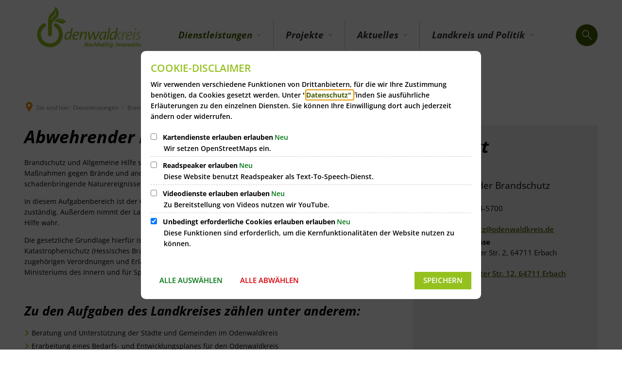

--- FILE ---
content_type: text/html;charset=UTF-8
request_url: https://www.odenwaldkreis.de/de/dienstleistungen/brand-katastrophenschutz-und-rettungsdienst/abwehrender-brandschutz/employee-list.html?i4xpath=4f332f463c79532c55274e61726b405e48257129453e4b2a28794040563d533f404864623362504052702f6166736d6140434f226e3a7a7456592f5640336e5f243d344e4b6a69726e3a4e4b384c7962782d315a6545264e332a504b51394f4741526c552f3a68325c&h=1&h_=1&query=&offset=0&limit=9999
body_size: 5261
content:
<div class="integration-result integration-card-list bim-card-list employee-list"><div class="integration-card bim-employee--employee bim-employee--card bim-card"><div class="integration-card-inner bim-employee--card-inner"><div class="integration-card__head bim-employee--head"><div class="integration-card__field-wrapper integration-card__name-wrapper bim-employee--field-wrapper bim-card__field-wrapper bim-employee--name-wrapper"><h2 id="abwehrender-brandschutz-8210b164" class="h2 integration-card__field integration-card__name bim-employee--field bim-card__field bim-employee--name"><a href="https://www.odenwaldkreis.de/de/buergerservice-2/mitarbeiter/HES:employee:40591/abwehrender-brandschutz/" class="integration-card__name-link bim-employee--name-link hyphens">Abwehrender Brandschutz</a></h2></div><div class="h2 integration-card__field integration-card__vcard bim-employee--field bim-card__field bim-employee--vcard"><a href="https://www.odenwaldkreis.de/de/buergerservice-2/mitarbeiter/HES:employee:40591/abwehrender-brandschutz/vcard-employee.vcf" title="Kontaktdaten speichern von Abwehrender Brandschutz" class="integration-card__field-link integration-card__vcard-link no-ext-link-icon bim-employee--field-link bim-employee--vcard-link" aria-label="Kontaktdaten speichern von Abwehrender Brandschutz"><span class="screen-editor-partial--icon screen-editor-partial--vcard-icon"><span data-ionas4-alt="Kontaktdaten speichern von " role="img" title="Kontaktdaten speichern von Abwehrender Brandschutz" class="id-icon sf sf-id-1" aria-label="Kontaktdaten speichern von "></span></span> </a></div></div><div class="integration-card__field-wrapper integration-card__telephone-wrapper bim-employee--field-wrapper bim-card__field-wrapper bim-employee--telephone-wrapper"><h3 class="h4 integration-card__field-headline integration-card__telephone-headline bim-employee--field-headline bim-field-headline bim-employee--telephone-headline">Telefon</h3><div class="integration-card__field integration-card__telephone bim-employee--field bim-card__field bim-employee--telephone"><a title="Folgende Telefonnummer anrufen: 06062 6014-5700" class="integration--link" aria-label="Folgende Telefonnummer anrufen: 06062 6014-5700" href="tel:060626014-5700"><span aria-hidden="true" class="integration--link-icon id-telephone-icon sf sf-phone-3"></span>06062 6014-5700</a></div></div><div class="integration-card__field-wrapper integration-card__email-wrapper bim-employee--field-wrapper bim-card__field-wrapper bim-employee--email-wrapper"><h3 class="h4 integration-card__field-headline integration-card__email-headline bim-employee--field-headline bim-field-headline bim-employee--email-headline">E-Mail</h3><div class="integration-card__field integration-card__email bim-employee--field bim-card__field bim-employee--email"><a title="An &#98;&#x0072;&#x0061;&#110;&#x0064;&#x0073;&#x0063;&#104;&#117;&#116;&#122;&#64;&#x006f;&#x0064;&#101;&#x006e;&#119;&#97;&#x006c;&#x0064;&#x006b;&#114;&#101;&#105;&#115;&#46;&#100;&#101; eine E-Mail schreiben" class="integration--link" aria-label="An &#98;&#x0072;&#x0061;&#110;&#x0064;&#x0073;&#x0063;&#104;&#117;&#116;&#122;&#64;&#x006f;&#x0064;&#101;&#x006e;&#119;&#97;&#x006c;&#x0064;&#x006b;&#114;&#101;&#105;&#115;&#46;&#100;&#101; eine E-Mail schreiben" target="_blank" href="&#x006d;&#97;&#105;&#x006c;&#116;&#111;&#58;&#98;&#x0072;&#97;&#x006e;&#x0064;&#115;&#x0063;&#x0068;&#x0075;&#x0074;&#x007a;&#64;&#x006f;&#100;&#101;&#110;&#119;&#97;&#108;&#x0064;&#107;&#114;&#101;&#105;&#x0073;&#46;&#x0064;&#x0065;"><span aria-hidden="true" class="integration--link-icon id-email-icon sf sf-mail-2"></span>&#98;&#x0072;&#x0061;&#110;&#x0064;&#x0073;&#x0063;&#104;&#117;&#116;&#122;&#64;&#x006f;&#x0064;&#101;&#x006e;&#119;&#97;&#x006c;&#x0064;&#x006b;&#114;&#101;&#105;&#115;&#46;&#100;&#101;</a></div></div><div class="integration-card__field-wrapper integration-card__visitor-address-wrapper bim-employee--field-wrapper bim-card__field-wrapper bim-employee--visitor-address-wrapper"><h3 class="h4 integration-card__field-headline integration-card__visitor-address-headline bim-employee--field-headline bim-field-headline bim-employee--visitor-address-headline">Besuchsadresse</h3><address class="integration-card__field integration-card__visitor-address bim-employee--field bim-card__field bim-employee--visitor-address"><a href="https://www.openstreetmap.org/search?query=Michelst%C3%A4dter%20Str.%20%202,%2064711%20Erbach&amp;zoom=18" title="Folgende Besuchsadresse auf Karte anzeigen: Michelstädter Str.  2, 64711 Erbach" class="integration--link" aria-label="Folgende Besuchsadresse auf Karte anzeigen: Michelstädter Str.  2, 64711 Erbach" target="_blank"><span aria-hidden="true" class="integration--link-icon id-visitorAddress-icon sf sf-map-location"></span>Michelstädter Str.  2, 64711 Erbach</a></address></div><div class="integration-card__field-wrapper integration-card__postal-address-wrapper bim-employee--field-wrapper bim-card__field-wrapper bim-employee--postal-address-wrapper"><h3 class="h4 integration-card__field-headline integration-card__postal-address-headline bim-employee--field-headline bim-field-headline bim-employee--postal-address-headline">Adresse</h3><address class="integration-card__field integration-card__postal-address bim-employee--field bim-card__field bim-employee--postal-address"><a href="https://www.openstreetmap.org/search?query=Michelst%C3%A4dter%20Str.%2012,%2064711%20Erbach&amp;zoom=18" title="Folgende Adresse auf Karte anzeigen: Michelstädter Str. 12, 64711 Erbach" class="integration--link" aria-label="Folgende Adresse auf Karte anzeigen: Michelstädter Str. 12, 64711 Erbach" target="_blank"><span aria-hidden="true" class="integration--link-icon id-postalAddress-icon sf sf-map-location"></span>Michelstädter Str. 12, 64711 Erbach</a></address></div></div><div class="integration-card__footer"></div></div></div>

--- FILE ---
content_type: text/css;charset=UTF-8
request_url: https://www.odenwaldkreis.de/:web-components/advanced-profilepanels--optional-login-overlay.css?fp=cf811f7556aa
body_size: -657
content:
div:not(.ccas2__search-results--topHits-results-inner)>.ccas2__search-result-bim .ccas2__search-result-wrapper-inner{background:#95C11F;color:#000}div:not(.ccas2__search-results--topHits-results-inner)>.ccas2__search-result-bim .ccas2__search-result-wrapper-inner:hover{background:#739518}


--- FILE ---
content_type: text/css;charset=UTF-8
request_url: https://www.odenwaldkreis.de/:web-components/select2.css?fp=e27838f180dc
body_size: 265
content:
div:not(.ccas2__search-results--topHits-results-inner)>.ccas2__search-result-bim .ccas2__search-result-wrapper-inner{background:#95C11F;color:#000}div:not(.ccas2__search-results--topHits-results-inner)>.ccas2__search-result-bim .ccas2__search-result-wrapper-inner:hover{background:#739518}:root{--select2-primary-color:#95C11F;--select2-border-radius:0;--select2-container-width:100%;--select2-selection--primary-color:var(--select2-primary-color);--select2-selection--width:100%;--select2-selection--background-color:#fff;--select2-selection-disabled--background-color:#eee;--select2-selection-disabled--color:#3c3c3c;--select2-selection-disabled--cursor:not-allowed;--select2-selection--color:#000;--select2-selection--border:var(--select2-selection--border-width) var(--select2-selection--border-style) var(--select2-selection--border-color);--select2-selection--border-width:1px;--select2-selection--border-style:solid;--select2-selection--border-color:#cacaca;--select2-selection--border-radius:var(--select2-border-radius);--select2-selection--box-shadow:inset 0 1px 2px rgba(0,0,0,0.1);--select2-selection--horizontal-padding:.57142857rem;--select2-selection--vertical-padding:.57142857rem;--select2-selection--font-size:clamp(14px, 1.14285714rem, 18px);--select2-selection--line-height:1.5rem;--select2-selection--min-height:calc(var(--select2-selection--line-height) + 2 * var(--select2-selection--vertical-padding) + 2 * var(--select2-selection--border-width));--select2-checkbox--border-radius:0;--select2-checkbox-checked--background-color:var(--select2-dropdown--primary-color);--select2-checkbox-checked--color:#fff;--select2-clear-icon--font-size:max(16px,1em);--select2-clear-icon--color:var(--select2-selection--primary-color);--select2-clear-icon--width:30px;--select2-dropdown--primary-color:var(--select2-primary-color);--select2-dropdown--font-color:#000;--select2-dropdown--border-radius:var(--select2-border-radius);--select2-dropdown--margin-top:0;--select2-dropdown--box-shadow:0 14px 28px rgba(0,0,0,0.25),0 10px 10px rgba(0,0,0,0.22);--select2-dropdown--horizontal-padding:14px;--select2-dropdown-search--padding:var(--select2-dropdown--horizontal-padding);--select2-dropdown-message--color:var(--select2-dropdown--font-color);--select2-dropdown-icon--font-size:1.2em;--select2-dropdown-icon--width:25px;--select2-dropdown-icon--color:var(--select2-selection--color);--select2-option--padding:8px var(--select2-dropdown--horizontal-padding);--select2-option--font-size:1.14285714rem;--select2-option-highlight--background-color:#f3f3f3;--select2-option-label--color:var(--select2-dropdown--font-color)}.select2-container{container:select2-container / inline-size;cursor:pointer;display:block;position:relative;width:var(--select2-selection--width)}.select2-container svg{width:1em;height:1em}.select2-container--disabled .select2-selection__choice__remove{display:none}.select2-container--disabled .select2-selection__clear{display:none}.select2-container--disabled .select2-selection__dropdown-icon{display:none}.select2-container--disabled .select2-selection{cursor:var(--select2-selection-disabled--cursor)}.select2-container--disabled .select2-selection__wrapper{background-color:var(--select2-selection-disabled--background-color);color:var(--select2-selection-disabled--color);cursor:var(--select2-selection-disabled--cursor);user-select:none}.select2-container--open{z-index:1100}.select2-dropdown{background:#fff;border-radius:var(--select2-dropdown--border-radius);box-shadow:var(--select2-dropdown--box-shadow);display:block;margin-top:var(--select2-dropdown--margin-top);width:100%}.select2-dropdown__wrapper{left:0;position:absolute;width:100%}.select2-hidden-accessible{border:0px !important;clip:rect(0px, 0px, 0px, 0px) !important;clip-path:inset(50%) !important;height:1px !important;overflow:hidden !important;padding:0px !important;position:absolute !important;width:1px !important;white-space:nowrap !important}.select2-results{display:block;max-height:200px;overflow-y:auto}.select2-results__group{padding:var(--select2-option--padding)}.select2-results__group>.select2-results__checkbox svg{display:none}.select2-results__label{color:var(--select2-option-label--color)}.select2-results__message{color:var(--select2-dropdown-message--color);padding:0 var(--select2-dropdown--horizontal-padding)}.select2-results__option--disabled{opacity:.5;pointer-events:none}.select2-results__option--highlighted.select2-results__option--selectable{background-color:var(--select2-option-highlight--background-color);color:var(--select2-option-highlight--color)}.select2-results__option--selectable{align-items:center;cursor:pointer;display:flex;font-size:var(--select2-option--font-size);padding:var(--select2-option--padding);transition:background-color .18s, color .18s;user-select:none;-webkit-user-select:none}.select2-results__option--selectable .select2-results__checkbox{align-items:center;border:1px solid #c2c2c2;border-radius:var(--select2-checkbox--border-radius);display:flex;height:1.5em;flex-shrink:0;font-size:.8em;justify-content:center;margin-right:.75em;width:1.5em}.select2-results__option--selectable .select2-results__checkbox svg{opacity:0;transition:opacity .18s}.select2-results__option--selected{background-color:var(--select2-option-selected--background-color);color:var(--select2-option-selected--color)}.select2-results__option--selected .select2-results__checkbox{background-color:var(--select2-checkbox-checked--background-color);border-color:var(--select2-checkbox-checked--background-color)}.select2-results__option--selected .select2-results__checkbox svg{opacity:1;color:var(--select2-checkbox-checked--color)}.select2-results__options{list-style:none;margin:0;padding:0}.select2-search--dropdown{display:block;padding:var(--select2-dropdown-search--padding)}.select2-search--dropdown .select2-search__field::-webkit-search-cancel-button{-webkit-appearance:none}.select2-search--dropdown .select2-search__field{margin-bottom:0 !important}.select2-search--dropdown.select2-search--hide{display:none}.select2-selection{display:block;height:100%;position:absolute;width:calc(100% - var(--select2-dropdown-icon--width));top:0;left:0}.select2-selection input{background:transparent !important;border:0 !important;box-shadow:none !important;height:auto !important;margin-bottom:0 !important}.select2-selection__clear{align-items:center;color:var(--select2-clear-icon--color);cursor:pointer;display:flex;font-size:var(--select2-clear-icon--font-size);height:100%;justify-content:center;position:absolute;right:var(--select2-dropdown-icon--width);top:0;width:var(--select2-clear-icon--width)}.select2-selection--clearable .select2-selection{width:calc(100% - var(--select2-dropdown-icon--width) - var(--select2-clear-icon--width))}.select2-selection__dropdown-icon{align-items:center;color:var(--select2-dropdown-icon--color);display:flex;font-size:var(--select2-dropdown-icon--font-size);height:100%;position:absolute;width:var(--select2-dropdown-icon--width);right:0;top:0}.select2-selection--inline-tags+.select2-selection__rendered .select2-selection__text-only:not(:last-child) .select2-selection__choice__display-divider:after{content:",\00a0"}.select2-selection--multiple+.select2-selection__rendered{display:flex;flex-wrap:wrap}.select2-selection__pill{background-color:#e4e4e4;border:1px solid #aaa;border-radius:4px;box-sizing:border-box;display:inline-block;margin-left:5px;margin-top:5px;padding:0;padding-left:20px;position:relative;max-width:100%;overflow:hidden;text-overflow:ellipsis;vertical-align:bottom;white-space:nowrap}.select2-selection__pill .select2-selection__choice__display{cursor:default;padding-left:2px;padding-right:5px}.select2-selection__rendered{display:block;list-style:none;margin-bottom:0}.select2-selection__rendered:not(:empty){margin-bottom:calc(-1 * var(--select2-selection--vertical-padding))}.select2-selection__rendered>li,.select2-selection__rendered>span{display:block;margin-bottom:var(--select2-selection--vertical-padding)}.select2-selection__text-only{line-height:var(--select2-selection--line-height)}.select2-selection__wrapper{background-color:var(--select2-selection--background-color);border:var(--select2-selection--border);border-radius:var(--select2-selection--border-radius);box-shadow:var(--select2-selection--box-shadow);color:var(--select2-selection--color);display:flex;font-size:var(--select2-selection--font-size);min-height:var(--select2-selection--min-height);position:relative}.select2-selection__wrapper:not(.select2-selection--simple-combobox){padding-left:var(--select2-selection--horizontal-padding);padding-top:var(--select2-selection--vertical-padding);padding-bottom:var(--select2-selection--vertical-padding)}


--- FILE ---
content_type: application/javascript
request_url: https://www.odenwaldkreis.de/:web-components/advanced-profilepanels--shared-styles.composition.system.js?fp=f4c862820ffe
body_size: -1289
content:
System.register(["advanced-profilepanels--shared-styles.css"],function(_export, _context){let d0;return {setters:[function(m){d0=m;},],execute(){d0.default.webComponent = "advanced-profilepanels--shared-styles";d0.default.webComponentHref = "/:web-components/advanced-profilepanels--shared-styles.css?fp=424f98b553e5";document.adoptedStyleSheets = document.adoptedStyleSheets.concat([d0.default]);return _context.import("advanced-profilepanels--shared-styles.module").then(function(m) {_export(m);})}};});

--- FILE ---
content_type: text/javascript;charset=UTF-8
request_url: https://www.odenwaldkreis.de/:res/modules/common.common.ionas.core/js/systemjs-lite.js?fp=6c94c3c6dbd5
body_size: -512
content:
(function(w){
w.systemLazyRegistrations=[];
w.systemLazyImports=[];
document.getElementById("systemJsNamedRegisterExtra").addEventListener("load",function(){
window.systemLazyRegistrations.forEach(function(args){
System.register.apply(System,args);
});
window.systemLazyImports.forEach(function(args){
System.import.apply(System,args[0]).then(args[1],args[2]);
});
});
document.getElementById("systemJsMain")?.addEventListener("load",function(){
System.onload=function(err,id,deps,isErrSource){
(err?console.error:console.log)(`SystemJS load: ${id}`,{err,deps,isErrSource});
}
});
w.System={
register:function(){
w.systemLazyRegistrations.push(
Array.prototype.slice.call(arguments,0)
);
},
import:function(){
var args=Array.prototype.slice.call(arguments,0);
return new Promise(function(resolve,reject){
w.systemLazyImports.push([
args,
resolve,
reject
]);
});
}
};
})(window);

--- FILE ---
content_type: application/javascript
request_url: https://www.odenwaldkreis.de/:web-components/select2.composition.system.js?fp=2f8d1a9e5f80
body_size: -1335
content:
System.register(["select2.css"],function(_export, _context){let d0;return {setters:[function(m){d0=m;},],execute(){d0.default.webComponent = "select2";d0.default.webComponentHref = "/:web-components/select2.css?fp=e27838f180dc";document.adoptedStyleSheets = document.adoptedStyleSheets.concat([d0.default]);return _context.import("select2.module").then(function(m) {_export(m);})}};});

--- FILE ---
content_type: application/javascript
request_url: https://www.odenwaldkreis.de/:web-components/advanced-profilepanels--panel-logged-out.composition.system.js?fp=c93c6c5bc3e0
body_size: -1301
content:
System.register(["advanced-profilepanels--panel-logged-out.css"],function(_export, _context){let d0;return {setters:[function(m){d0=m;},],execute(){d0.default.webComponent = "advanced-profilepanels--panel-logged-out";d0.default.webComponentHref = "/:web-components/advanced-profilepanels--panel-logged-out.css?fp=88c5c2ef740a";document.adoptedStyleSheets = document.adoptedStyleSheets.concat([d0.default]);return _context.import("advanced-profilepanels--panel-logged-out.module").then(function(m) {_export(m);})}};});

--- FILE ---
content_type: image/svg+xml
request_url: https://www.odenwaldkreis.de/de/medien/logo/logo-owk.svg?cid=s.5l&resize=d2cd55%3A150x
body_size: 8344
content:
<?xml version="1.0" encoding="utf-8" standalone="no"?><!-- Generator: Adobe Illustrator 26.3.1, SVG Export Plug-In . SVG Version: 6.00 Build 0)  --><svg xmlns="http://www.w3.org/2000/svg" xmlns:xlink="http://www.w3.org/1999/xlink" height="63" id="Ebene_1" style="enable-background:new 0 0 737 311.8;" version="1.1" viewBox="0 0 737 311.8" width="150" x="0px" xml:space="preserve" y="0px">
<style type="text/css">
	.st0{fill:#95C11F;}
	.st1{fill:#C5D984;}
</style>
<path class="st0" d="M71.6,186.2c0-25.7,13.5-48.4,33.8-61.1c5-3.1,11.6-1.6,14.7,3.3c3.1,5,1.7,11.6-3.3,14.7  c-14.3,9-23.8,24.9-23.8,43c0,14.1,5.7,26.7,14.9,36c9.2,9.2,21.9,14.9,36,14.9c14.1,0,26.7-5.7,36-14.9c9.2-9.2,14.9-21.9,14.9-36  c0-18.3-9.6-34.3-24.1-43.3c-5-3.1-6.6-9.7-3.5-14.7c3.1-5,9.7-6.6,14.7-3.5c20.5,12.7,34.2,35.5,34.2,61.4  c0,39.9-32.3,72.2-72.2,72.2C103.9,258.4,71.6,226.1,71.6,186.2"/>
<path class="st0" d="M173.9,29.4c0,0,0.1,18.8-23.2,37.9c-23,18.8-17.6,63.8-17.6,63.8c0,6.8,0.1,54.5,0.1,54.5  c0,5.9,4.8,10.7,10.7,10.7c5.9,0,10.7-4.8,10.7-10.7l-0.1-43.5c1.1-33.1,17.5-33.7,30.1-50.6C209,58.8,173.9,29.4,173.9,29.4   M167.6,84.1c-16.2,14-20.1,23.7-20.1,23.7c1.5-15.4,9.3-20.6,16.9-28.3c11.8-11.8,12.2-32.4,12.2-32.4S182.2,71.3,167.6,84.1z"/>
<path class="st0" d="M206,97.5c-21.6-4.5-39.8,17.9-39.8,17.9s11.3-6.7,31.7,4.8c22.6,12.7,35.6-6.5,35.6-6.5S222.5,100.9,206,97.5   M189.1,105.5c0,0,17-10.4,36.8,7.5C225.9,113,209.3,102.8,189.1,105.5z"/>
<path class="st1" d="M573.3,177.8c-8.3-2.4-17.2,15.2-19.6,27.8l-1.9,10.1h-8l4.5-23.4c1.3-7.2,2.6-14.4,4-21.5h7.8  c-0.7,3.9-2,8.7-4.6,16.6l0.2,0.1c5.1-11,10.5-18.9,19.2-17.5L573.3,177.8"/>
<path class="st1" d="M578.7,195.9c-0.3,1.3-0.4,3.6-0.4,5.2c0,7,2.4,8.8,9.7,8.8c4.3,0,8.8-1,12.6-2.6l0.3,6.4  c-4.5,1.8-9.8,2.8-15.7,2.8c-10.3,0-15.1-4.4-15.1-14.6c0-17.5,9.8-32,24.6-32c9.6,0,13.2,4.9,13.2,10.2  C607.8,190.4,596.8,195.3,578.7,195.9 M593.7,176.1c-7.1,0-11.9,6.2-14,13.9c13.9-0.5,20.1-3.4,20.1-8.8  C599.8,177.9,597.3,176.1,593.7,176.1z"/>
<path class="st1" d="M616.6,215.7h-8l8.6-45h8L616.6,215.7 M623.7,161.8c-3.1,0-5.2-2.3-5.2-5c0-3.3,2.6-5.6,5.6-5.6  c3,0,5.1,2.4,5.1,5C629.3,159.4,626.6,161.8,623.7,161.8z"/>
<path class="st1" d="M654.2,177.2c-2.2-0.7-4.5-1-6.8-1c-5.9,0-9,2.7-9,6.5c0,7.2,13.7,9.1,13.7,19.2c0,7.5-6.6,14.7-19.4,14.7  c-3,0-5.4-0.2-7.7-0.6l1.5-7.3c2.3,0.8,4.8,1.3,7.3,1.3c5.9,0,9.9-2.4,9.9-7.1c0-7.2-13.6-8.3-13.6-19.2c0-7.7,6.2-13.7,17.8-13.7  c3.2,0,5.4,0.3,7.7,0.6L654.2,177.2"/>
<path class="st0" d="M262.9,199.5c-1.2,6.2-2.4,12.5-3,16.2h-8c0.7-3.9,2.4-9.9,5.2-18.3l-0.2-0.1c-3.3,7-10.1,19.3-21,19.3  c-6.5,0-10-4.2-10-13.7c0-16.6,8.6-33,28.2-33c2.3,0,4.1,0.2,6.3,0.5l3.9-20.9h8.1L262.9,199.5 M252.8,176.4  c-13.4,0-18.7,13.8-18.7,25c0,5.9,1.8,8.2,4.6,8.2c8.5,0,17.7-18,19.8-28.8l0.6-3.6C257.4,176.8,255.3,176.4,252.8,176.4z"/>
<path class="st0" d="M279,195.9c-0.3,1.4-0.4,3.6-0.4,5.2c0,7,2.4,8.8,9.7,8.8c4.3,0,8.8-1,12.7-2.6v6.5c-4.4,1.7-9.6,2.7-15.5,2.7  c-10.3,0-15.1-4.4-15.1-14.6c0-17.5,9.7-32,24.6-32c9.6,0,13.2,4.9,13.2,10.2C308.2,189.8,298.3,195.2,279,195.9 M294,176.1  c-7.2,0-11.9,6.2-14,13.9c13.9-0.5,20.1-3.4,20.1-8.8C300.1,177.9,297.7,176.1,294,176.1z"/>
<path class="st0" d="M344.9,215.7h-8l5.5-28.8c1.4-7.1,0.1-10.1-4-10.1c-8.3,0-17.6,17.7-19.6,28.8l-1.9,10.1h-8l4.5-23.5  c1.2-6.4,2.8-14.8,4-21.5h7.9c-0.5,3-1.8,8.1-5,17.7h0.2c4.3-9.5,11.4-18.6,20.8-18.6c8.3,0,11.1,5.9,9.4,15.3L344.9,215.7"/>
<path class="st0" d="M401.6,215.7h-9.1l-3.5-25.5c-0.4-2.8-0.6-5.9-0.7-9.1h-0.1l-17,34.6h-8.8l-5-45h8.5l2.2,24  c0.4,4.2,0.7,8.2,0.7,11.2h0.1l17.2-35.2h8.4l3.3,23.9c0.5,3.3,0.9,8.5,1,11.4h0.1l17.6-37.1l7.5,2.4L401.6,215.7"/>
<path class="st0" d="M454.5,215.7h-8.1c0.8-3.9,2.5-9.9,5.2-18.3l-0.2-0.1c-3.3,7-10.1,19.3-21,19.3c-6.5,0-10.1-4.2-10.1-13.7  c0-16.6,8.6-33,28.2-33c5.2,0,10,0.5,14.1,1.4C458.1,196.5,456.4,205,454.5,215.7 M447.4,176.4c-13.4,0-18.6,13.8-18.6,25  c0,5.9,1.8,8.2,4.6,8.2c8.5,0,17.7-18,19.8-28.8l0.6-3.6C452,176.8,449.9,176.4,447.4,176.4z"/>
<polyline class="st0" points="470.7,215.7 462.7,215.7 475.3,149.6 483.3,149.6 470.7,215.7 "/>
<path class="st0" d="M516.5,199.5c-1.2,6.2-2.4,12.5-3,16.2h-8c0.7-3.9,2.4-9.9,5.2-18.3l-0.2-0.1c-3.3,7-10.1,19.3-21,19.3  c-6.5,0-10-4.2-10-13.7c0-16.6,8.6-33,28.2-33c2.3,0,4.1,0.2,6.3,0.5l3.9-20.9h8.1L516.5,199.5 M506.4,176.4  c-13.4,0-18.6,13.8-18.6,25c0,5.9,1.8,8.2,4.6,8.2c8.5,0,17.7-18,19.8-28.8l0.6-3.6C511,176.8,508.9,176.4,506.4,176.4z"/>
<polyline class="st1" points="545.2,173.1 539.4,168.5 518.4,189.7 518,191.8 529.9,215.7 539.6,215.7 526.1,191 545.2,173.1 "/>
<path class="st0" d="M355.7,254.5h-5.1l-4.5-11.6c-0.7-1.7-1.2-3.5-1.6-5c-0.3,2.2-0.6,4.3-1.1,6.6l-1.9,10h-4.3l4.4-23.1h5.2  l4.3,10.9c0.7,1.8,1.3,3.7,1.7,5.5c0.3-2.1,0.7-4.7,1.1-6.9l1.8-9.6h4.3L355.7,254.5"/>
<path class="st0" d="M374.4,254.5h-4.3c0.3-1.3,0.8-3.1,1.6-5.4h-0.1c-1.4,2.5-3.7,5.8-7.1,5.8c-2.6,0-4-1.7-4-5.3  c0-6.4,3.5-12.4,10.9-12.4c2.1,0,4.1,0.1,6,0.5C376,245.6,375.1,250,374.4,254.5 M370.7,240.6c-3.9,0-5.8,4.6-5.8,8.2  c0,1.7,0.4,2.4,1.3,2.4c2.4,0,5.5-5.6,6.2-9.2l0.2-1.1C372.1,240.7,371.4,240.6,370.7,240.6z"/>
<path class="st0" d="M391.5,241.3c-0.8-0.3-1.6-0.5-2.6-0.5c-3.6,0-5.2,4-5.2,7.2c0,1.6,0.7,3,3,3c1.1,0,2.3-0.2,3.2-0.7l-0.4,3.8  c-1.2,0.4-2.6,0.7-4.1,0.7c-4.6,0-6.3-2.3-6.3-5.9c0-6.5,3.8-11.8,10-11.8c1.2,0,2.3,0.2,3.4,0.4L391.5,241.3"/>
<path class="st0" d="M407.3,254.5H403l2.1-10.7c0.4-2.1,0.1-2.9-1-2.9c-2.3,0-5.4,5.4-6.1,9.3l-0.8,4.3h-4.3l4.8-25h4.3l-1.3,7.2  c-0.3,1.5-0.8,3.2-1.9,6.1l0.1,0c1.5-3.1,3.9-5.7,7.2-5.7c3.3,0,4.3,2.3,3.7,5.7L407.3,254.5"/>
<path class="st0" d="M426.5,254.5h-4.3l2.1-10.7c0.4-2.1,0.1-2.9-1-2.9c-2.3,0-5.4,5.4-6.1,9.3l-0.8,4.3h-4.3l4.8-25h4.3l-1.3,7.2  c-0.3,1.5-0.8,3.2-1.9,6.1l0.1,0c1.5-3.1,3.9-5.7,7.2-5.7c3.3,0,4.3,2.3,3.7,5.7L426.5,254.5"/>
<path class="st0" d="M445.1,254.5h-4.3c0.3-1.3,0.8-3.1,1.6-5.4h-0.1c-1.4,2.5-3.7,5.8-7.1,5.8c-2.6,0-4-1.7-4-5.3  c0-6.4,3.5-12.4,10.9-12.4c2.1,0,4.1,0.1,6,0.5C446.7,245.6,445.8,250,445.1,254.5 M441.4,240.6c-3.9,0-5.8,4.6-5.8,8.2  c0,1.7,0.4,2.4,1.3,2.4c2.4,0,5.5-5.6,6.2-9.2l0.2-1.1C442.8,240.7,442.2,240.6,441.4,240.6z"/>
<polyline class="st0" points="453.9,254.5 449.7,254.5 454.4,229.5 458.7,229.5 453.9,254.5 "/>
<path class="st0" d="M470.3,240.9h-4l-1.4,7.7c-0.4,2.1-0.1,2.6,1.3,2.6c0.9,0,1.5-0.1,2.1-0.2l-0.4,3.5c-1.1,0.3-2.4,0.4-3.5,0.4  c-3.7,0-4.7-1.7-3.9-5.8l1.5-8.2h-2.9l0.7-3.4h2.9l1-5.2l4.5-0.9l-1.2,6.1h4L470.3,240.9"/>
<path class="st0" d="M475.5,254.5h-4.3l3.3-17h4.3L475.5,254.5 M477.3,235.3c-1.5,0-2.6-1.2-2.5-2.5c0-1.6,1.4-2.8,2.9-2.8  c1.5,0,2.6,1.2,2.5,2.5C480.2,234.1,478.8,235.3,477.3,235.3z"/>
<path class="st0" d="M493.9,255.6c-0.9,4.7-3.9,7.5-10.5,7.5c-1.9,0-3.6-0.3-4.9-0.7l1-4c1.4,0.7,3.1,1,4.7,1c3.2,0,5.1-1.2,5.7-4.3  c0.4-2,0.8-3.2,1.7-5.9l-0.1,0c-1.3,2.4-3.7,5.7-7.1,5.7c-2.6,0-4-1.7-4-5.3c0-6.4,3.5-12.4,10.9-12.4c2.1,0,4.1,0.1,6,0.5  L493.9,255.6 M490.5,240.6c-3.9,0-5.8,4.6-5.8,8.2c0,1.7,0.4,2.4,1.3,2.4c2.4,0,5.5-5.6,6.2-9.2l0.2-1.1  C491.9,240.7,491.3,240.6,490.5,240.6z"/>
<path class="st0" d="M501.8,254.9c-1.5,0-2.7-1.3-2.7-2.7c0-1.6,1.3-2.9,2.8-2.9c1.5,0,2.7,1.3,2.7,2.7  C504.7,253.7,503.3,254.9,501.8,254.9"/>
<polyline class="st0" points="518.5,254.5 514.1,254.5 518.5,231.4 522.8,231.4 518.5,254.5 "/>
<path class="st0" d="M537.7,254.5h-4.3l2.1-10.7c0.4-2.1,0.1-2.9-1-2.9c-2.3,0-5.4,5.4-6.1,9.3l-0.8,4.3h-4.3l1.7-8.9  c0.5-2.7,1.1-5.8,1.5-8.1h4.2c-0.2,1-0.6,2.6-1.5,5.3l0.1,0c1.5-3.1,3.9-5.7,7.2-5.7c3.3,0,4.3,2.3,3.7,5.7L537.7,254.5"/>
<path class="st0" d="M556.8,254.5h-4.3l2.1-10.7c0.4-2.1,0.1-2.9-1-2.9c-2.3,0-5.4,5.4-6.1,9.3l-0.8,4.3h-4.3l1.7-8.9  c0.5-2.7,1.1-5.8,1.5-8.1h4.2c-0.2,1-0.6,2.6-1.5,5.3l0.1,0c1.5-3.1,3.9-5.7,7.2-5.7c3.3,0,4.3,2.3,3.7,5.7L556.8,254.5"/>
<path class="st0" d="M568.3,254.9c-4.8,0-6.7-2.3-6.7-6.1c0-7.1,4.8-11.6,10.3-11.6c4.9,0,6.7,2.6,6.7,6.2  C578.6,250.4,573.6,254.9,568.3,254.9 M571.2,240.9c-3.2,0-5.1,3.8-5.1,7.2c0,1.9,0.8,3,2.7,3c3.1,0,5.2-3.4,5.2-7.2  C574.1,241.9,573.2,240.9,571.2,240.9z"/>
<path class="st0" d="M588.2,254.5h-4.5l-2.9-17h4.6l1.1,7.4c0.2,1.3,0.3,2.7,0.4,4h0.1l6-12.2l4.2,1.3L588.2,254.5"/>
<path class="st0" d="M610.1,254.5h-4.3c0.3-1.3,0.8-3.1,1.6-5.4h-0.1c-1.4,2.5-3.7,5.8-7.1,5.8c-2.6,0-4-1.7-4-5.3  c0-6.4,3.5-12.4,10.9-12.4c2.1,0,4.1,0.1,6,0.5C611.8,245.6,610.9,250,610.1,254.5 M606.5,240.6c-3.9,0-5.8,4.6-5.8,8.2  c0,1.7,0.4,2.4,1.3,2.4c2.4,0,5.5-5.6,6.2-9.2l0.2-1.1C607.8,240.7,607.2,240.6,606.5,240.6z"/>
<path class="st0" d="M626,240.9h-4l-1.4,7.7c-0.4,2.1-0.1,2.6,1.3,2.6c0.9,0,1.5-0.1,2.1-0.2l-0.4,3.5c-1.1,0.3-2.4,0.4-3.5,0.4  c-3.7,0-4.7-1.7-3.9-5.8l1.5-8.2h-2.9l0.7-3.4h2.9l1-5.2l4.5-0.9l-1.2,6.1h4L626,240.9"/>
<path class="st0" d="M631.2,254.5h-4.3l3.3-17h4.3L631.2,254.5 M633.1,235.3c-1.5,0-2.6-1.2-2.5-2.5c0-1.6,1.4-2.8,2.9-2.8  c1.5,0,2.6,1.2,2.5,2.5C636,234.1,634.6,235.3,633.1,235.3z"/>
<path class="st0" d="M644.4,254.5h-4.5l-2.9-17h4.6l1.1,7.4c0.2,1.3,0.3,2.7,0.4,4h0.1l6-12.2l4.2,1.3L644.4,254.5"/>
<path class="st0" d="M653,254.9c-1.5,0-2.7-1.3-2.7-2.7c0-1.6,1.3-2.9,2.8-2.9c1.5,0,2.7,1.3,2.7,2.7  C655.8,253.7,654.5,254.9,653,254.9"/>
</svg>

--- FILE ---
content_type: image/svg+xml
request_url: https://www.odenwaldkreis.de/de/medien/logo/logo-owk.svg?cid=s.5l&resize=193fb9%3A175x
body_size: 8379
content:
<?xml version="1.0" encoding="utf-8" standalone="no"?><!-- Generator: Adobe Illustrator 26.3.1, SVG Export Plug-In . SVG Version: 6.00 Build 0)  --><svg xmlns="http://www.w3.org/2000/svg" xmlns:xlink="http://www.w3.org/1999/xlink" height="74" id="Ebene_1" style="enable-background:new 0 0 737 311.8;" version="1.1" viewBox="0 0 737 311.8" width="175" x="0px" xml:space="preserve" y="0px">
<style type="text/css">
	.st0{fill:#95C11F;}
	.st1{fill:#C5D984;}
</style>
<path class="st0" d="M71.6,186.2c0-25.7,13.5-48.4,33.8-61.1c5-3.1,11.6-1.6,14.7,3.3c3.1,5,1.7,11.6-3.3,14.7  c-14.3,9-23.8,24.9-23.8,43c0,14.1,5.7,26.7,14.9,36c9.2,9.2,21.9,14.9,36,14.9c14.1,0,26.7-5.7,36-14.9c9.2-9.2,14.9-21.9,14.9-36  c0-18.3-9.6-34.3-24.1-43.3c-5-3.1-6.6-9.7-3.5-14.7c3.1-5,9.7-6.6,14.7-3.5c20.5,12.7,34.2,35.5,34.2,61.4  c0,39.9-32.3,72.2-72.2,72.2C103.9,258.4,71.6,226.1,71.6,186.2"/>
<path class="st0" d="M173.9,29.4c0,0,0.1,18.8-23.2,37.9c-23,18.8-17.6,63.8-17.6,63.8c0,6.8,0.1,54.5,0.1,54.5  c0,5.9,4.8,10.7,10.7,10.7c5.9,0,10.7-4.8,10.7-10.7l-0.1-43.5c1.1-33.1,17.5-33.7,30.1-50.6C209,58.8,173.9,29.4,173.9,29.4   M167.6,84.1c-16.2,14-20.1,23.7-20.1,23.7c1.5-15.4,9.3-20.6,16.9-28.3c11.8-11.8,12.2-32.4,12.2-32.4S182.2,71.3,167.6,84.1z"/>
<path class="st0" d="M206,97.5c-21.6-4.5-39.8,17.9-39.8,17.9s11.3-6.7,31.7,4.8c22.6,12.7,35.6-6.5,35.6-6.5S222.5,100.9,206,97.5   M189.1,105.5c0,0,17-10.4,36.8,7.5C225.9,113,209.3,102.8,189.1,105.5z"/>
<path class="st1" d="M573.3,177.8c-8.3-2.4-17.2,15.2-19.6,27.8l-1.9,10.1h-8l4.5-23.4c1.3-7.2,2.6-14.4,4-21.5h7.8  c-0.7,3.9-2,8.7-4.6,16.6l0.2,0.1c5.1-11,10.5-18.9,19.2-17.5L573.3,177.8"/>
<path class="st1" d="M578.7,195.9c-0.3,1.3-0.4,3.6-0.4,5.2c0,7,2.4,8.8,9.7,8.8c4.3,0,8.8-1,12.6-2.6l0.3,6.4  c-4.5,1.8-9.8,2.8-15.7,2.8c-10.3,0-15.1-4.4-15.1-14.6c0-17.5,9.8-32,24.6-32c9.6,0,13.2,4.9,13.2,10.2  C607.8,190.4,596.8,195.3,578.7,195.9 M593.7,176.1c-7.1,0-11.9,6.2-14,13.9c13.9-0.5,20.1-3.4,20.1-8.8  C599.8,177.9,597.3,176.1,593.7,176.1z"/>
<path class="st1" d="M616.6,215.7h-8l8.6-45h8L616.6,215.7 M623.7,161.8c-3.1,0-5.2-2.3-5.2-5c0-3.3,2.6-5.6,5.6-5.6  c3,0,5.1,2.4,5.1,5C629.3,159.4,626.6,161.8,623.7,161.8z"/>
<path class="st1" d="M654.2,177.2c-2.2-0.7-4.5-1-6.8-1c-5.9,0-9,2.7-9,6.5c0,7.2,13.7,9.1,13.7,19.2c0,7.5-6.6,14.7-19.4,14.7  c-3,0-5.4-0.2-7.7-0.6l1.5-7.3c2.3,0.8,4.8,1.3,7.3,1.3c5.9,0,9.9-2.4,9.9-7.1c0-7.2-13.6-8.3-13.6-19.2c0-7.7,6.2-13.7,17.8-13.7  c3.2,0,5.4,0.3,7.7,0.6L654.2,177.2"/>
<path class="st0" d="M262.9,199.5c-1.2,6.2-2.4,12.5-3,16.2h-8c0.7-3.9,2.4-9.9,5.2-18.3l-0.2-0.1c-3.3,7-10.1,19.3-21,19.3  c-6.5,0-10-4.2-10-13.7c0-16.6,8.6-33,28.2-33c2.3,0,4.1,0.2,6.3,0.5l3.9-20.9h8.1L262.9,199.5 M252.8,176.4  c-13.4,0-18.7,13.8-18.7,25c0,5.9,1.8,8.2,4.6,8.2c8.5,0,17.7-18,19.8-28.8l0.6-3.6C257.4,176.8,255.3,176.4,252.8,176.4z"/>
<path class="st0" d="M279,195.9c-0.3,1.4-0.4,3.6-0.4,5.2c0,7,2.4,8.8,9.7,8.8c4.3,0,8.8-1,12.7-2.6v6.5c-4.4,1.7-9.6,2.7-15.5,2.7  c-10.3,0-15.1-4.4-15.1-14.6c0-17.5,9.7-32,24.6-32c9.6,0,13.2,4.9,13.2,10.2C308.2,189.8,298.3,195.2,279,195.9 M294,176.1  c-7.2,0-11.9,6.2-14,13.9c13.9-0.5,20.1-3.4,20.1-8.8C300.1,177.9,297.7,176.1,294,176.1z"/>
<path class="st0" d="M344.9,215.7h-8l5.5-28.8c1.4-7.1,0.1-10.1-4-10.1c-8.3,0-17.6,17.7-19.6,28.8l-1.9,10.1h-8l4.5-23.5  c1.2-6.4,2.8-14.8,4-21.5h7.9c-0.5,3-1.8,8.1-5,17.7h0.2c4.3-9.5,11.4-18.6,20.8-18.6c8.3,0,11.1,5.9,9.4,15.3L344.9,215.7"/>
<path class="st0" d="M401.6,215.7h-9.1l-3.5-25.5c-0.4-2.8-0.6-5.9-0.7-9.1h-0.1l-17,34.6h-8.8l-5-45h8.5l2.2,24  c0.4,4.2,0.7,8.2,0.7,11.2h0.1l17.2-35.2h8.4l3.3,23.9c0.5,3.3,0.9,8.5,1,11.4h0.1l17.6-37.1l7.5,2.4L401.6,215.7"/>
<path class="st0" d="M454.5,215.7h-8.1c0.8-3.9,2.5-9.9,5.2-18.3l-0.2-0.1c-3.3,7-10.1,19.3-21,19.3c-6.5,0-10.1-4.2-10.1-13.7  c0-16.6,8.6-33,28.2-33c5.2,0,10,0.5,14.1,1.4C458.1,196.5,456.4,205,454.5,215.7 M447.4,176.4c-13.4,0-18.6,13.8-18.6,25  c0,5.9,1.8,8.2,4.6,8.2c8.5,0,17.7-18,19.8-28.8l0.6-3.6C452,176.8,449.9,176.4,447.4,176.4z"/>
<polyline class="st0" points="470.7,215.7 462.7,215.7 475.3,149.6 483.3,149.6 470.7,215.7 "/>
<path class="st0" d="M516.5,199.5c-1.2,6.2-2.4,12.5-3,16.2h-8c0.7-3.9,2.4-9.9,5.2-18.3l-0.2-0.1c-3.3,7-10.1,19.3-21,19.3  c-6.5,0-10-4.2-10-13.7c0-16.6,8.6-33,28.2-33c2.3,0,4.1,0.2,6.3,0.5l3.9-20.9h8.1L516.5,199.5 M506.4,176.4  c-13.4,0-18.6,13.8-18.6,25c0,5.9,1.8,8.2,4.6,8.2c8.5,0,17.7-18,19.8-28.8l0.6-3.6C511,176.8,508.9,176.4,506.4,176.4z"/>
<polyline class="st1" points="545.2,173.1 539.4,168.5 518.4,189.7 518,191.8 529.9,215.7 539.6,215.7 526.1,191 545.2,173.1 "/>
<path class="st0" d="M355.7,254.5h-5.1l-4.5-11.6c-0.7-1.7-1.2-3.5-1.6-5c-0.3,2.2-0.6,4.3-1.1,6.6l-1.9,10h-4.3l4.4-23.1h5.2  l4.3,10.9c0.7,1.8,1.3,3.7,1.7,5.5c0.3-2.1,0.7-4.7,1.1-6.9l1.8-9.6h4.3L355.7,254.5"/>
<path class="st0" d="M374.4,254.5h-4.3c0.3-1.3,0.8-3.1,1.6-5.4h-0.1c-1.4,2.5-3.7,5.8-7.1,5.8c-2.6,0-4-1.7-4-5.3  c0-6.4,3.5-12.4,10.9-12.4c2.1,0,4.1,0.1,6,0.5C376,245.6,375.1,250,374.4,254.5 M370.7,240.6c-3.9,0-5.8,4.6-5.8,8.2  c0,1.7,0.4,2.4,1.3,2.4c2.4,0,5.5-5.6,6.2-9.2l0.2-1.1C372.1,240.7,371.4,240.6,370.7,240.6z"/>
<path class="st0" d="M391.5,241.3c-0.8-0.3-1.6-0.5-2.6-0.5c-3.6,0-5.2,4-5.2,7.2c0,1.6,0.7,3,3,3c1.1,0,2.3-0.2,3.2-0.7l-0.4,3.8  c-1.2,0.4-2.6,0.7-4.1,0.7c-4.6,0-6.3-2.3-6.3-5.9c0-6.5,3.8-11.8,10-11.8c1.2,0,2.3,0.2,3.4,0.4L391.5,241.3"/>
<path class="st0" d="M407.3,254.5H403l2.1-10.7c0.4-2.1,0.1-2.9-1-2.9c-2.3,0-5.4,5.4-6.1,9.3l-0.8,4.3h-4.3l4.8-25h4.3l-1.3,7.2  c-0.3,1.5-0.8,3.2-1.9,6.1l0.1,0c1.5-3.1,3.9-5.7,7.2-5.7c3.3,0,4.3,2.3,3.7,5.7L407.3,254.5"/>
<path class="st0" d="M426.5,254.5h-4.3l2.1-10.7c0.4-2.1,0.1-2.9-1-2.9c-2.3,0-5.4,5.4-6.1,9.3l-0.8,4.3h-4.3l4.8-25h4.3l-1.3,7.2  c-0.3,1.5-0.8,3.2-1.9,6.1l0.1,0c1.5-3.1,3.9-5.7,7.2-5.7c3.3,0,4.3,2.3,3.7,5.7L426.5,254.5"/>
<path class="st0" d="M445.1,254.5h-4.3c0.3-1.3,0.8-3.1,1.6-5.4h-0.1c-1.4,2.5-3.7,5.8-7.1,5.8c-2.6,0-4-1.7-4-5.3  c0-6.4,3.5-12.4,10.9-12.4c2.1,0,4.1,0.1,6,0.5C446.7,245.6,445.8,250,445.1,254.5 M441.4,240.6c-3.9,0-5.8,4.6-5.8,8.2  c0,1.7,0.4,2.4,1.3,2.4c2.4,0,5.5-5.6,6.2-9.2l0.2-1.1C442.8,240.7,442.2,240.6,441.4,240.6z"/>
<polyline class="st0" points="453.9,254.5 449.7,254.5 454.4,229.5 458.7,229.5 453.9,254.5 "/>
<path class="st0" d="M470.3,240.9h-4l-1.4,7.7c-0.4,2.1-0.1,2.6,1.3,2.6c0.9,0,1.5-0.1,2.1-0.2l-0.4,3.5c-1.1,0.3-2.4,0.4-3.5,0.4  c-3.7,0-4.7-1.7-3.9-5.8l1.5-8.2h-2.9l0.7-3.4h2.9l1-5.2l4.5-0.9l-1.2,6.1h4L470.3,240.9"/>
<path class="st0" d="M475.5,254.5h-4.3l3.3-17h4.3L475.5,254.5 M477.3,235.3c-1.5,0-2.6-1.2-2.5-2.5c0-1.6,1.4-2.8,2.9-2.8  c1.5,0,2.6,1.2,2.5,2.5C480.2,234.1,478.8,235.3,477.3,235.3z"/>
<path class="st0" d="M493.9,255.6c-0.9,4.7-3.9,7.5-10.5,7.5c-1.9,0-3.6-0.3-4.9-0.7l1-4c1.4,0.7,3.1,1,4.7,1c3.2,0,5.1-1.2,5.7-4.3  c0.4-2,0.8-3.2,1.7-5.9l-0.1,0c-1.3,2.4-3.7,5.7-7.1,5.7c-2.6,0-4-1.7-4-5.3c0-6.4,3.5-12.4,10.9-12.4c2.1,0,4.1,0.1,6,0.5  L493.9,255.6 M490.5,240.6c-3.9,0-5.8,4.6-5.8,8.2c0,1.7,0.4,2.4,1.3,2.4c2.4,0,5.5-5.6,6.2-9.2l0.2-1.1  C491.9,240.7,491.3,240.6,490.5,240.6z"/>
<path class="st0" d="M501.8,254.9c-1.5,0-2.7-1.3-2.7-2.7c0-1.6,1.3-2.9,2.8-2.9c1.5,0,2.7,1.3,2.7,2.7  C504.7,253.7,503.3,254.9,501.8,254.9"/>
<polyline class="st0" points="518.5,254.5 514.1,254.5 518.5,231.4 522.8,231.4 518.5,254.5 "/>
<path class="st0" d="M537.7,254.5h-4.3l2.1-10.7c0.4-2.1,0.1-2.9-1-2.9c-2.3,0-5.4,5.4-6.1,9.3l-0.8,4.3h-4.3l1.7-8.9  c0.5-2.7,1.1-5.8,1.5-8.1h4.2c-0.2,1-0.6,2.6-1.5,5.3l0.1,0c1.5-3.1,3.9-5.7,7.2-5.7c3.3,0,4.3,2.3,3.7,5.7L537.7,254.5"/>
<path class="st0" d="M556.8,254.5h-4.3l2.1-10.7c0.4-2.1,0.1-2.9-1-2.9c-2.3,0-5.4,5.4-6.1,9.3l-0.8,4.3h-4.3l1.7-8.9  c0.5-2.7,1.1-5.8,1.5-8.1h4.2c-0.2,1-0.6,2.6-1.5,5.3l0.1,0c1.5-3.1,3.9-5.7,7.2-5.7c3.3,0,4.3,2.3,3.7,5.7L556.8,254.5"/>
<path class="st0" d="M568.3,254.9c-4.8,0-6.7-2.3-6.7-6.1c0-7.1,4.8-11.6,10.3-11.6c4.9,0,6.7,2.6,6.7,6.2  C578.6,250.4,573.6,254.9,568.3,254.9 M571.2,240.9c-3.2,0-5.1,3.8-5.1,7.2c0,1.9,0.8,3,2.7,3c3.1,0,5.2-3.4,5.2-7.2  C574.1,241.9,573.2,240.9,571.2,240.9z"/>
<path class="st0" d="M588.2,254.5h-4.5l-2.9-17h4.6l1.1,7.4c0.2,1.3,0.3,2.7,0.4,4h0.1l6-12.2l4.2,1.3L588.2,254.5"/>
<path class="st0" d="M610.1,254.5h-4.3c0.3-1.3,0.8-3.1,1.6-5.4h-0.1c-1.4,2.5-3.7,5.8-7.1,5.8c-2.6,0-4-1.7-4-5.3  c0-6.4,3.5-12.4,10.9-12.4c2.1,0,4.1,0.1,6,0.5C611.8,245.6,610.9,250,610.1,254.5 M606.5,240.6c-3.9,0-5.8,4.6-5.8,8.2  c0,1.7,0.4,2.4,1.3,2.4c2.4,0,5.5-5.6,6.2-9.2l0.2-1.1C607.8,240.7,607.2,240.6,606.5,240.6z"/>
<path class="st0" d="M626,240.9h-4l-1.4,7.7c-0.4,2.1-0.1,2.6,1.3,2.6c0.9,0,1.5-0.1,2.1-0.2l-0.4,3.5c-1.1,0.3-2.4,0.4-3.5,0.4  c-3.7,0-4.7-1.7-3.9-5.8l1.5-8.2h-2.9l0.7-3.4h2.9l1-5.2l4.5-0.9l-1.2,6.1h4L626,240.9"/>
<path class="st0" d="M631.2,254.5h-4.3l3.3-17h4.3L631.2,254.5 M633.1,235.3c-1.5,0-2.6-1.2-2.5-2.5c0-1.6,1.4-2.8,2.9-2.8  c1.5,0,2.6,1.2,2.5,2.5C636,234.1,634.6,235.3,633.1,235.3z"/>
<path class="st0" d="M644.4,254.5h-4.5l-2.9-17h4.6l1.1,7.4c0.2,1.3,0.3,2.7,0.4,4h0.1l6-12.2l4.2,1.3L644.4,254.5"/>
<path class="st0" d="M653,254.9c-1.5,0-2.7-1.3-2.7-2.7c0-1.6,1.3-2.9,2.8-2.9c1.5,0,2.7,1.3,2.7,2.7  C655.8,253.7,654.5,254.9,653,254.9"/>
</svg>

--- FILE ---
content_type: text/javascript;charset=UTF-8
request_url: https://www.odenwaldkreis.de/:res/modules/common/common/advanced/profilePanels/web-components/advanced-profilepanels--panel-logged-out.system.js?fp=8b976dd48a13
body_size: -437
content:
System.register(["advanced-profilepanels--panel-logged-out.css"],(function(){"use strict";var e;return{setters:[function(t){e=t.default}],execute:function(){var t={render:function(){var e=this,t=e.$createElement,n=e._self._c||t;return n("div",{ref:"wrapper",class:"ccapp__profile-panel ccapp__profile-panel-logged-out "+(e.opened?" ccapp-profile-panel-opened ":"")+(e.compact?" compact ":""),on:{mouseover:function(t){return e.getMouseOver()},mouseleave:function(t){return e.getMouseLeave()}}},[n("div",{staticClass:"ccapp--profile-panel-icon-wrapper",on:{click:e.loginAction}},[n("span",{staticClass:"ccapp--profile-panel-icon sf sf-filled-in sf-profile-1"})]),e._v(" "),n("div",{staticClass:"ccapp--profile-panel-content-wrapper-outer"},[n("div",{staticClass:"ccapp--profile-panel-content-wrapper"},[n("div",{staticClass:"ccapp--profile-panel-content-wrapper-click-catcher"},[n("div",{ref:"contentWrapperInner",staticClass:"ccapp--profile-panel-content-wrapper-inner"},[n("span",{staticClass:"ccapp--profile-panel-content-wrapper-name",domProps:{textContent:e._s(e.translationsJson.panels.notLoggedIn)}}),e._v(" "),e.showLoginButton?n("div",{staticClass:"ccapp--profile-panel-button-wrapper"},[n("button",{ref:"loginToggler",staticClass:"ccapp--profile-panel-content-wrapper-logout",domProps:{textContent:e._s(e.translationsJson.panels.login)},on:{click:e.loginAction}})]):e._e()])])])])])},staticRenderFns:[],props:{alwaysOpen:{type:Boolean,required:!0},showLoginButton:{type:Boolean,required:!0},translations:{type:String,required:!0}},data:()=>({opened:!1,compact:!1,showLoginPanel:!1,translationsJson:{}}),created(){this.translationsJson=JSON.parse(this.$props.translations)},mounted(){this.alwaysOpen&&(this.opened=!0),this.compact=this.needsSpace()},methods:{loginAction(){let e=document.querySelectorAll("form[id^='login-form-']"),t=!1;for(let n=0;n<e.length;n++)if(null!==e[n].offsetParent){let o=e[n].querySelectorAll("input[type='text']")[0];if(null!=o){o.focus(),t=!0;break}}t||this.$globalEventBus.$emit("ccapp-toggle-login-overlay")},getMouseOver(){this.alwaysOpen||(this.opened=!0)},getMouseLeave(){this.alwaysOpen||this.showLoginPanel||(this.opened=!1)},documentClickListener:function(e){var t=(e=e||window.event).srcElement;t.isEqualNode(this.$refs.loginPanel)||t.isEqualNode(this.$refs.loginToggler)||null===t.closest(".ccapp--profile-panel-login-wrapper-outer")&&(this.showLoginPanel=!1)},needsSpace:function(){let e=this.$refs.contentWrapperInner.getBoundingClientRect();return e.x+e.width>document.body.scrollWidth},getAlwaysOpen(){return this.$props.alwaysOpen},getShowLoginButton(){return this.$props.showLoginButton}}};document.adoptedStyleSheets=[...document.adoptedStyleSheets,e],Pegasus.Common.Common.Framework.Vuejs.registerComponent("advanced-profile-panels-logged-out-panel",{AdvancedProfilePanelsLoggedOutPanel:t})}}}));
//# sourceMappingURL=advanced-profilepanels--panel-logged-out.system.js.map
